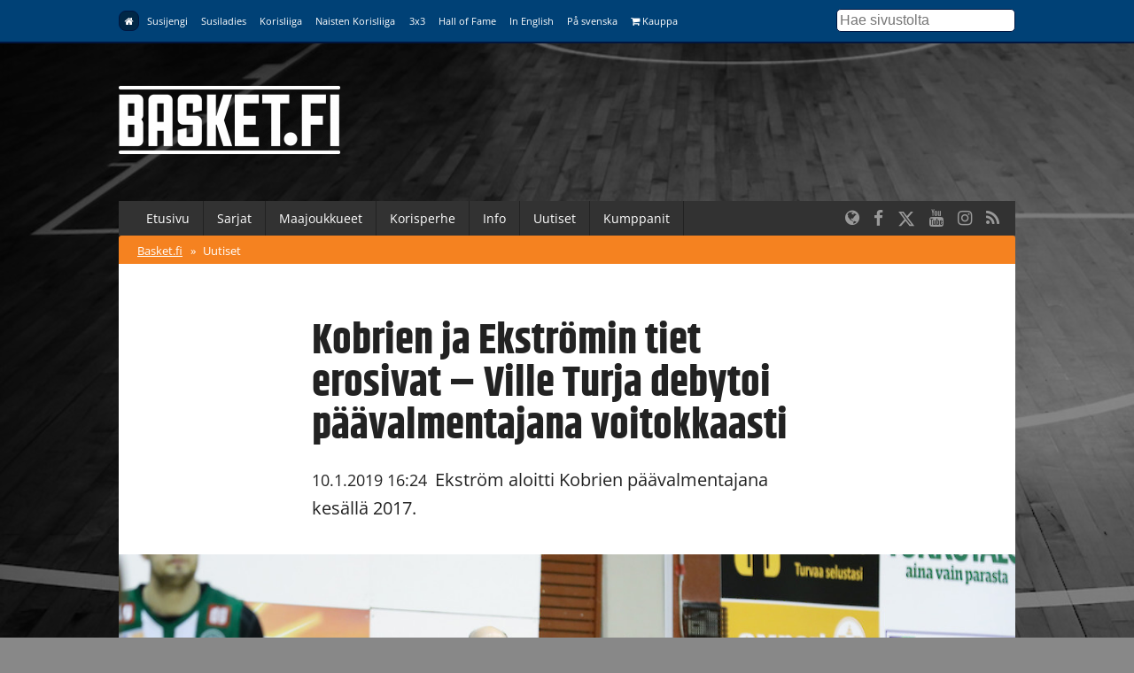

--- FILE ---
content_type: text/html; charset=utf-8
request_url: https://www.basket.fi/basket/uutiset/kobrien-ja-ekstromin-tiet-erosivat-ville-turja-debytoi-paavalmentajana-voitokkaasti/
body_size: 8167
content:
<!DOCTYPE html>
<html lang="fi">
<head>
	<meta charset="utf-8">
	<meta http-equiv="X-UA-Compatible" content="IE=edge,chrome=1">
	<meta name="viewport" content="width=device-width, initial-scale=1.0">
	<title>Kobrien ja Ekströmin tiet erosivat – Ville Turja debytoi päävalmentajana voitokkaasti</title>
	<meta property="og:title" content="Kobrien ja Ekströmin tiet erosivat – Ville Turja debytoi päävalmentajana voitokkaasti" />
	<meta name="twitter:title" content="Kobrien ja Ekströmin tiet erosivat – Ville Turja debytoi päävalmentajana voitokkaasti" />
  <meta name="twitter:site" content="@basketfinland">
	<meta property="og:locale" content="fi_FI" />
	<meta property="og:type" content="article" />

	<meta name="description" content=""/>
	<meta property="og:description" content="" />
	<meta name="twitter:description" content="" />

  	<meta property="og:image" content="https://www.basket.fi/site/assets/files/23314/45174110965_4115d54b2b_k.1200x630p50x25.jpg" />
	<meta name="twitter:image" content="https://www.basket.fi/site/assets/files/23314/45174110965_4115d54b2b_k.1200x630p50x25.jpg" />
  <meta name="twitter:card" content="summary_large_image">
  <meta property="og:image:height" content="630" />
  <meta property="og:image:width" content="1200" />
  
      <link rel="canonical" href="https://www.basket.fi/basket/uutiset/kobrien-ja-ekstromin-tiet-erosivat-ville-turja-debytoi-paavalmentajana-voitokkaasti/">
    <meta property="og:url" content="https://www.basket.fi/basket/uutiset/kobrien-ja-ekstromin-tiet-erosivat-ville-turja-debytoi-paavalmentajana-voitokkaasti/" />
  
    <script id="Cookiebot" src="https://consent.cookiebot.com/uc.js" data-cbid="915253fd-2d1c-46c8-bd6d-cbe08b5ccfad" data-blockingmode="auto" type="text/javascript"></script>
  
  <!-- Facebook Pixel Code -->
  <script>
  !function(f,b,e,v,n,t,s)
  {if(f.fbq)return;n=f.fbq=function(){n.callMethod?
  n.callMethod.apply(n,arguments):n.queue.push(arguments)};
  if(!f._fbq)f._fbq=n;n.push=n;n.loaded=!0;n.version='2.0';
  n.queue=[];t=b.createElement(e);t.async=!0;
  t.src=v;s=b.getElementsByTagName(e)[0];
  s.parentNode.insertBefore(t,s)}(window, document,'script',
  'https://connect.facebook.net/en_US/fbevents.js');
  fbq('init', '323721809094545');
  fbq('track', 'PageView');
  </script>
  <noscript><img height="1" width="1" style="display:none"
  src="https://www.facebook.com/tr?id=323721809094545&ev=PageView&noscript=1"
  /></noscript>
  <!-- End Facebook Pixel Code -->

  <!-- Google Analytics -->
  <script>
  (function(i,s,o,g,r,a,m){i['GoogleAnalyticsObject']=r;i[r]=i[r]||function(){
  (i[r].q=i[r].q||[]).push(arguments)},i[r].l=1*new Date();a=s.createElement(o),
  m=s.getElementsByTagName(o)[0];a.async=1;a.src=g;m.parentNode.insertBefore(a,m)
  })(window,document,'script','https://www.google-analytics.com/analytics.js','ga');

  ga('create', 'UA-9328220-1', 'auto');
  ga('send', 'pageview');
  </script>
  <!-- End Google Analytics -->

  <link rel="stylesheet" href="/site/templates/css/stellarnav.min.css">
	<link rel="stylesheet" href="/site/templates/css/pocketgrid.css">
  <link rel="stylesheet" href="/site/templates/css/styles.css?277ez1">
  <link rel="stylesheet" href="/site/templates/css/responsive.css?18r1vs">
  <link rel="preconnect" href="https://fonts.avoine.com">
  <link href="https://fonts.avoine.com/fonts/open-sans/latin.css" rel="stylesheet">
  <link href="https://fonts.avoine.com/fonts/khand/latin.css" rel="stylesheet">

    <script
    src="https://code.jquery.com/jquery-3.1.1.min.js"
    integrity="sha256-hVVnYaiADRTO2PzUGmuLJr8BLUSjGIZsDYGmIJLv2b8="
    crossorigin="anonymous"
    data-cookieconsent="ignore"
  ></script>

  <script src="https://cdnjs.cloudflare.com/ajax/libs/postscribe/2.0.8/postscribe.min.js"></script>

  <script src="https://use.fontawesome.com/2cac0d7705.js"></script>
  <script>
  var customServiceUrl ='https://widgets.baskethotel.com/';

  </script>
  <style>
body {
  background-image: url(/site/assets/files/1024/www_tausta_2024_koripalloliitto.2000x1000.jpg);
  background-position: 50% 0%;
  background-size: auto;
}

@media (min-width: 50em) {

  body {
    background-position: 50% 0%;
    background-size: cover;
  }
}
</style>  <script type="text/javascript" src="https://cdnjs.cloudflare.com/ajax/libs/mustache.js/3.0.1/mustache.js"></script>
    <script data-cookieconsent="ignore" src="/site/templates/js/baskethotel-api.js"></script>
  <script data-cookieconsent="ignore">
  var request = new MBT.API.Widgets.RenderRequest();
  </script>
      <script data-cookieconsent="ignore" src="/site/templates/js/baskethotel.js?BI"></script>
  
  
    <script>
    var ProcessWire = "";
    </script>
    <script src="/site/templates/js/site.js?1w650s" data-cookieconsent="ignore"></script>

  <script>
  function iframeLoaded(iFrameID) {
    if(iFrameID) {
          // here you can make the height, I delete it first, then I make it again
          iFrameID.height = "";
          var newHeight = iFrameID.contentWindow.document.body.scrollHeight;
          if (newHeight < 50) newHeight = 0;
          if (newHeight == 150) newHeight = 136;
          iFrameID.height = newHeight + "px";
    }
  }
  </script>

  </head>
  <body class="news-wrapper">

  <div class="metanav metanav-top">
  	<div class="wrapper block-group">
  		<div class="block block-80 block-100-mobi nav">
        <div class="siteNavToggler"><i class="fa fa-bars"></i> Basket.fi</div>
  			<div class="siteNav">
          <a class='active' href='/basket/'><i class="fa fa-home"></i></a><a class='' href='/susijengi/'>Susijengi</a><a class='' href='/susiladies/'>Susiladies</a><a class='' href='/korisliiga/'>Korisliiga</a><a class='' href='/naisten-korisliiga/'>Naisten Korisliiga</a><a class='' href='/3x3/'>3x3</a><a class='' href='/hall-of-fame/'>Hall of Fame</a><a class='' href='/basketball-finland/'>In English</a><a class='' href='/basketball-finland-se/'>På svenska</a><a class='' href='https://basketshop.fi/'><i class="fa fa-shopping-cart"></i> Kauppa</a>        </div>
          <a class="search-icon hide-desk" href="/haku/"><i class="fa fa-search"></i></a>

  		</div>
      <div class="block block-20 hide-mobi">
        <div class="searchform">
        <form class="search" method="get" action="/haku/">
          <input class="searchinput" type="text" placeholder="Hae sivustolta" value="" name="q" />
        </form>
        </div>
      </div>
  	</div>
  </div>



  <div class="header">
  	<div class="wrapper block-group">
  		<div class="block block-30">
  			<div class="logo">
                    <a href='/basket/'><img src="//d3syc56w7foqy0.cloudfront.net/assets/files/1024/basket_fi_negawhite.500x300.png" alt="Basket.fi" /></a>
                  </div>

  		</div>

  		<div class="block block-70">
        <!-- TODO: maybe this stays empty? -->
  		</div>
  	</div>
  </div>
  <div class="container">

  	<div class="wrapper block-group ">
      <div class="navbar nav stellarnav">
				<ul><li><a class='' href='/basket/'>Etusivu</a></li><li><a class='' href='https://tulospalvelu.basket.fi/categories'>Sarjat</a><ul><li><a class='' href='https://tulospalvelu.basket.fi/categories'>Tulospalvelu</a></li><li><a class='' href='/basket/sarjat/'>Historiatilastot</a></li></ul></li><li><a class='' href='/basket/maajoukkueet/joukkueet/'>Maajoukkueet</a><ul><li><a class='' href='/basket/maajoukkueet/joukkueet/'>Joukkueet</a></li><li><a class='' href='/basket/maajoukkueet/ottelut-ja-kilpailut/'>Ottelut</a></li><li><a class='' href='/basket/maajoukkueet/tilastot/'>Tilastot</a></li><li><a class='' href='/basket/maajoukkueet/pelaajat-ja-valmentajat/'>Pelaajat &amp; valmentajat</a></li><li><a class='' href='/basket/maajoukkueet/susi-all-stars/'>SUSI All Stars</a></li><li><a class='' href='/basket/maajoukkueet/sudenpolku-meidan-tapa/'>Sudenpolku &amp; meidän tapa</a></li><li><a class='' href='/basket/maajoukkueet/pm-kilpailut-2024/'>PM-kilpailut 2025</a></li><li><a class='' href='/basket/maajoukkueet/suomalaiset-ulkomailla/'>Suomalaiset ulkomailla</a></li></ul></li><li><a class='' href='/basket/korisperhe/'>Korisperhe</a><ul><li><a class='' href='/basket/korisperhe/pelaajalle/'>Pelaajalle</a></li><li><a class='' href='/basket/korisperhe/seuroille-ja-joukkueille/'>Seuroille ja joukkueille</a></li><li><a class='' href='/basket/korisperhe/valmentajalle/'>Valmentajalle</a></li><li><a class='' href='/basket/korisperhe/erotuomarille/'>Erotuomarille</a></li><li><a class='' href='/basket/korisperhe/vapaaehtoisille/'>Vapaaehtoisille</a></li><li><a class='' href='/basket/korisperhe/faneille/'>Faneille</a></li><li><a class='' href='/basket/korisperhe/pikkusudet/'>Pikkusudet</a></li><li><a class='' href='/basket/korisperhe/alueet/'>Alueet</a></li><li><a class='' href='/basket/korisperhe/we-deliver-rahasto/'>We deliver -rahasto</a></li><li><a class='' href='/basket/korisperhe/koripalloliitto/'>Koripalloliitto</a></li><li><a class='' href='/basket/korisperhe/unified-through-basketball/'>Unified Through Basketball</a></li></ul></li><li><a class='' href='/basket/info/'>Info</a><ul><li><a class='' href='/basket/info/lisenssit/'>Lisenssi</a></li><li><a class='' href='/basket/info/saannot/'>Säännöt</a></li><li><a class='' href='/basket/info/sarjatoiminta/'>Sarjatoiminta</a></li><li><a class='' href='/basket/info/seurapalvelut/'>Seurapalvelut</a></li><li><a class='' href='/basket/info/koulutus/'>Koulutus</a></li><li><a class='' href='/basket/info/vastuullisuus/'>Vastuullisuus</a></li><li><a class='' href='/basket/info/materiaalit/'>Materiaalit</a></li><li><a class='' href='/basket/info/palaute/'>Anna palautetta!</a></li><li><a class='' href='/basket/info/yhteystiedot/'>Yhteystiedot</a></li></ul></li><li><a class='' href='/basket/uutishaku/'>Uutiset</a></li><li><a class='' href='/basket/kumppanit/'>Kumppanit</a></li></ul>        <div class="somefollow">
                        <ul class="some_channels">
                                                <li><a href="/basketball-finland/"><i class="fa fa-globe"></i></a></li>
                                                                <li><a href="https://www.facebook.com/basketfinland"><i class="fa fa-facebook"></i></a></li>
                                                                <li><a href="https://twitter.com/basketfinland"><svg style="width:20px;height:20px;fill:currentColor;margin-top: 5px;" xmlns="http://www.w3.org/2000/svg" viewBox="0 0 512 512"><!--!Font Awesome Free 6.5.1 by @fontawesome - https://fontawesome.com License - https://fontawesome.com/license/free Copyright 2024 Fonticons, Inc.--><path d="M389.2 48h70.6L305.6 224.2 487 464H345L233.7 318.6 106.5 464H35.8L200.7 275.5 26.8 48H172.4L272.9 180.9 389.2 48zM364.4 421.8h39.1L151.1 88h-42L364.4 421.8z"/></svg></a></li>
                                                                <li><a href="https://www.youtube.com/basketfinland"><i class="fa fa-youtube"></i></a></li>
                                                                <li><a href="https://www.instagram.com/basketballfinland/?hl=en"><i class="fa fa-instagram"></i></a></li>
                                                                <li><a href="/basket/rss/"><i class="fa fa-rss"></i></a></li>
                                            </ul>
                  </div>
			</div>
      <div class="mobilenav">
			  <ul><li><a href='/basket/'>Basket.fi</a> <span>&raquo;</span></li><li><a class='active' href='/basket/uutiset/'>Uutiset</a></li></ul>			</div>

  	</div>

  	<div class="wrapper block-group">

      
      <div class="block">
      </div>

      
      <div class="block contentarea contentwrap">
  <div class="block inner-content padded">
    <h1>  Kobrien ja Ekströmin tiet erosivat – Ville Turja debytoi päävalmentajana voitokkaasti</h1>
    <p class="summary"><span class="date">10.1.2019 16:24</span> Ekström aloitti Kobrien päävalmentajana kesällä 2017.</p>
  </div>
    <div class="block">
      <div class='img'><img src='//d3syc56w7foqy0.cloudfront.net/assets/files/23314/45174110965_4115d54b2b_k.1094x0p50x25.jpg?18UJBD' /><p class='img-desc'>Lars Ekströmin ja Kobrien yhteinen taival on tullut päätökseensä. Kobrien valmennuksesta vastaa taustalla istuva Ville Turja. Kuva: Ville Vuorinen</p></div>  </div>
    
  <div class="block inner-content padded">
    <p style="margin-left:0cm; margin-right:0cm">Korisliigan sarjataulukossa tällä hetkellä yhdeksäntenä majaileva Lapuan Kobrat kertoo&nbsp;<a href="http://www.kobrat.fi/">tiedotteessaan</a>, ettei&nbsp;Lars Ekström&nbsp;jatka seuran päävalmentajana.</p>

<p style="margin-left:0cm; margin-right:0cm">Ekström toimi Kobrien päävalmentajana puolitoista vuotta. Ekström aloitti Kobrien peräsimessä viime kaudella.</p>

<p style="margin-left:0cm; margin-right:0cm">Ensimmäinen päävalmentajakausi Lapualla kuitenkin keskeytyi joulukuun alussa, kun Ekström joutui jäämään pitkälle sairauslomalle syöpähoitojen takia. Ekströmin toivuttua&nbsp;Kobrat teki kesällä jatkosopimuksen kokeneen valmentajan kanssa.</p>

<p style="margin-left:0cm; margin-right:0cm">Pirteästi kautensa aloittanut Kobrat ajautui laituri Mike Morsellin loukkaantumisen myötä tuloksellisesti heikommalle ajanjaksolle, jonka aikana lapualaisjoukkue voitti 11 ottelustaan ainoastaan yhden. Tappiokierteen aikana myös&nbsp;seurajohdon ja päävalmentajan näkemykset ajautuivat ristiriitoihin.</p>

<figure><img alt="" src="//d3syc56w7foqy0.cloudfront.net/assets/files/23314/46035768902_b874ba2d1b_k.jpg?18UJC0" width="1500" />
<figcaption>Pelaajana kauden aloittanut Ville Turja keskittyy toistaiseksi Kobrien käskyttämiseen. Kuva: Ville Vuorinen</figcaption>
</figure>

<h2 style="margin-left:0cm; margin-right:0cm">Ville Turja debytoi keskiviikkona päävalmentajana&nbsp;</h2>

<p style="margin-left:0cm; margin-right:0cm">Keskiviikkona voitokkaassa kotiottelussa Kaarinan Ura Basketia vastaan Kobrien valmentamisesta vastasi alkukauden Ekströmin apuvalmentajan toiminut Ville Turja.</p>

<p style="margin-left:0cm; margin-right:0cm">Turja on pelaamisen ohella ollut&nbsp;Kobrien apuvalmentajana jo useita vuosia. Päävalmentajanakin Turja toimi jo&nbsp;Kobrien viimeisinä kausina 1A-divisioonassa. HKVT-tutkinnon 35-vuotias Turja&nbsp;suoritti viime keväänä.</p>

<p style="margin-left:0cm; margin-right:0cm">Kobrilla on seuraavan 30 päivän aikana yhdeksän ottelua.&nbsp;Helmikuussa Kobrilla on edessään 16 päivän tauko, jolloin seura miettii mahdollisesti tarvittavia muutoksia loppukauteen.</p>
    
    
    
    <div class="taglist">
    <h3>Henkilöt</h3>
      <ul>
              <li><a class="tag" href="/pelaaja/?id=8">Lars Ekström</a></li>
              <li><a class="tag" href="/pelaaja/?id=370">Ville Turja</a></li>
            </ul>
    </div>    
        
        <div class="taglist">
      <h3>Lisää aiheesta</h3>
              <a class="relatedNewsItem" href='/basket/uutiset/lars-ekstrom-kobrien-paavalmentajaksi/'><span class='date'>15.6.2017 00:00</span><span class='title'>Lars Ekström Kobrien päävalmentajaksi</span></a>
              <a class="relatedNewsItem" href='/basket/uutiset/lars-ekstrom-ja-ville-turja-jatkavat-kobrien-valmennuskaksikkona/'><span class='date'>31.5.2018 12:43</span><span class='title'>Lars Ekström ja Ville Turja jatkavat Kobrien valmennuskaksikkona</span></a>
              <a class="relatedNewsItem" href='/basket/uutiset/korisliigassa-kotivoittojen-keskiviikko-vilpas-ja-kobrat-mattivat-kotisaleissaan-yli-sata-pistetta/'><span class='date'>9.1.2019 20:55</span><span class='title'>Korisliigassa kotivoittojen keskiviikko – Vilpas ja Kobrat mättivät kotisaleissaan yli sata pistettä</span></a>
          </div>
    
        

        <div class="taglist">
      <h3>Asiat</h3>
      <ul>
                  <li><a class='tag' href='/basket/uutishaku/?tags[]=korisliiga'>Korisliiga</a></li>
                            <li><a class='tag' href='/basket/uutishaku/?tags[]=paajuttu'>Pääjuttu</a></li>
                            <li><a class='tag' href='/basket/uutishaku/?tags[]=siirrot'>Siirrot</a></li>
                        </ul>
    </div>
      
  </div>
  
  <div class="block separator">&nbsp;</div>
  
	<div class="block inner-content inner-content-dark">

	  <div class="news-block normal-news block-group">
    <div class="block block-40 lpadded vpadded mhpadded">
		
              <a href="/basket/uutiset/yha-voitoton-korihait-vapautti-paavalmentaja-jordi-justen-tehtavistaan/"><img src="//d3syc56w7foqy0.cloudfront.net/assets/files/25280/49011376523_c37c153e19_k.637x398p50x25.jpg?T1K82" alt="" /></a>
          </div>
    <div class="block block-60">
      <div class="padded">
		<div class="news-meta">
      <span class="date">13.11.2019 22:35</span>  
                <a class="tag" href="/basket/uutishaku/?tags[]=korisliiga">Korisliiga</a>	
                  </div>
        <h2><a href="/basket/uutiset/yha-voitoton-korihait-vapautti-paavalmentaja-jordi-justen-tehtavistaan/">Yhä voitoton Korihait vapautti päävalmentaja Jordi Justen tehtävistään</a></h2>

        <p class="description">
			Korihaiden tiedotteen mukaan päätös sopimuksen purkamisesta tehtiin Justen kanssa yhteisymmärryksessä.		</p>
      </div>
    </div>
  </div>
    <div class="news-block normal-news block-group">
    <div class="block block-40 lpadded vpadded mhpadded">
		
              <a href="/basket/uutiset/seagullsin-kapteeni-ja-tukipilari-tuukka-kotti-solmi-jatkosopimuksen-ensi-kaudelle/"><img src="//d3syc56w7foqy0.cloudfront.net/assets/files/23931/seagulls_024.637x398p50x25.jpg?13TAEL" alt="" /></a>
          </div>
    <div class="block block-60">
      <div class="padded">
		<div class="news-meta">
      <span class="date">18.4.2019 14:25</span>  
                <a class="tag" href="/basket/uutishaku/?tags[]=korisliiga">Korisliiga</a>	
                  </div>
        <h2><a href="/basket/uutiset/seagullsin-kapteeni-ja-tukipilari-tuukka-kotti-solmi-jatkosopimuksen-ensi-kaudelle/">Seagullsin kapteeni ja tukipilari Tuukka Kotti solmi jatkosopimuksen ensi kaudelle</a></h2>

        <p class="description">
			Yli 200 maaottelun Kotilla on meneillään toinen kausi Seagullsin riveissä.		</p>
      </div>
    </div>
  </div>
    <div class="news-block normal-news block-group">
    <div class="block block-40 lpadded vpadded mhpadded">
		
              <a href="/basket/uutiset/paavalmentaja-mikko-larkaksen-kuusivuotinen-taival-seagullsissa-paattyy-kauden-jalkeen/"><img src="//d3syc56w7foqy0.cloudfront.net/assets/files/23798/47010761802_f34257832a_k.637x398p50x25.jpg?14WI0X" alt="" /></a>
          </div>
    <div class="block block-60">
      <div class="padded">
		<div class="news-meta">
      <span class="date">28.3.2019 09:15</span>  
                <a class="tag" href="/basket/uutishaku/?tags[]=korisliiga">Korisliiga</a>	
                  </div>
        <h2><a href="/basket/uutiset/paavalmentaja-mikko-larkaksen-kuusivuotinen-taival-seagullsissa-paattyy-kauden-jalkeen/">Päävalmentaja Mikko Larkaksen kuusivuotinen taival Seagullsissa päättyy kuluvan kauden jälkeen</a></h2>

        <p class="description">
			Seagullsin seuraavaa päävalmentajaa on jo kartoitettu.		</p>
      </div>
    </div>
  </div>
    <div class="news-block normal-news block-group">
    <div class="block block-40 lpadded vpadded mhpadded">
		
              <a href="/basket/uutiset/seagullsissa-aloitusviisikon-paikan-vallannut-ricky-waxlax-solmi-jatkosopimuksen/"><img src="//d3syc56w7foqy0.cloudfront.net/assets/files/23718/31579291348_44e193de30_k.637x398p50x25.jpg?15D30A" alt="" /></a>
          </div>
    <div class="block block-60">
      <div class="padded">
		<div class="news-meta">
      <span class="date">19.3.2019 09:56</span>  
                <a class="tag" href="/basket/uutishaku/?tags[]=korisliiga">Korisliiga</a>	
                  </div>
        <h2><a href="/basket/uutiset/seagullsissa-aloitusviisikon-paikan-vallannut-ricky-waxlax-solmi-jatkosopimuksen/">Seagullsissa aloitusviisikon paikan vallannut Ricky Waxlax solmi jatkosopimuksen</a></h2>

        <p class="description">
			19-vuotias Malmin Super-Koriksen kasvatti jatkaa Seagullsissa vielä ainakin kahden kauden ajan.		</p>
      </div>
    </div>
  </div>
    <div class="news-block normal-news block-group">
    <div class="block block-40 lpadded vpadded mhpadded">
		
              <a href="/basket/uutiset/luosmaa-siirtyy-vastuun-perassa-vilppaasta-uraan/"><img src="//d3syc56w7foqy0.cloudfront.net/assets/files/23621/44246346204_ed61033538_k.637x398p50x25.jpg?16BAG8" alt="" /></a>
          </div>
    <div class="block block-60">
      <div class="padded">
		<div class="news-meta">
      <span class="date">28.2.2019 23:16</span>  
                <a class="tag" href="/basket/uutishaku/?tags[]=korisliiga">Korisliiga</a>	
                  </div>
        <h2><a href="/basket/uutiset/luosmaa-siirtyy-vastuun-perassa-vilppaasta-uraan/">Luosmaa siirtyy vastuun perässä Vilppaasta Uraan – Diante Baldwin vahvistaa KTP-Basketia</a></h2>

        <p class="description">
			Teemu Hartikainen korvaa Emil Djeenin Korihaiden paidassa.		</p>
      </div>
    </div>
  </div>
    <div class="news-block normal-news block-group">
    <div class="block block-40 lpadded vpadded mhpadded">
		
              <a href="/basket/uutiset/tero-vasell-nousee-bc-nokian-paavalmentajaksi-ville-tuomisen-tilalle/"><img src="//d3syc56w7foqy0.cloudfront.net/assets/files/23576/bcnokia_181.637x398p50x25.jpg?16ST8W" alt="" /></a>
          </div>
    <div class="block block-60">
      <div class="padded">
		<div class="news-meta">
      <span class="date">19.2.2019 09:58</span>  
                <a class="tag" href="/basket/uutishaku/?tags[]=korisliiga">Korisliiga</a>	
                  </div>
        <h2><a href="/basket/uutiset/tero-vasell-nousee-bc-nokian-paavalmentajaksi-ville-tuomisen-tilalle/">Tero Vasell nousee BC Nokian päävalmentajaksi Ville Tuomisen tilalle</a></h2>

        <p class="description">
			Tuominen valmensi nokialaisjoukkuetta joulukuusta 2016 asti.		</p>
      </div>
    </div>
  </div>
    <div class="news-block normal-news block-group">
    <div class="block block-40 lpadded vpadded mhpadded">
		
              <a href="/basket/uutiset/nenad-stefanovic-palaa-kobrien-valmennukseen-ville-turjan-avuksi-2/"><img src="//d3syc56w7foqy0.cloudfront.net/assets/files/23542/nenad.637x398p50x25.jpg?173MRF" alt="" /></a>
          </div>
    <div class="block block-60">
      <div class="padded">
		<div class="news-meta">
      <span class="date">13.2.2019 15:51</span>  
                <a class="tag" href="/basket/uutishaku/?tags[]=korisliiga">Korisliiga</a>	
                  </div>
        <h2><a href="/basket/uutiset/nenad-stefanovic-palaa-kobrien-valmennukseen-ville-turjan-avuksi-2/">Nenad Stefanovic palaa Kobrien valmennukseen Ville Turjan avuksi</a></h2>

        <p class="description">
			Stefanovic on valmentanut aiemmin Lapualla useana kautena Korisliigassa ja ykkösdivisioonassa.		</p>
      </div>
    </div>
  </div>
    <div class="news-block normal-news block-group">
    <div class="block block-40 lpadded vpadded mhpadded">
		
              <a href="/basket/uutiset/janne-koskimies-on-ensi-kaudella-karhu-basketin-paavalmentaja/"><img src="//d3syc56w7foqy0.cloudfront.net/assets/files/23533/41330463965_310a2b5eb3_k.637x398p50x25.jpg?175JTD" alt="" /></a>
          </div>
    <div class="block block-60">
      <div class="padded">
		<div class="news-meta">
      <span class="date">12.2.2019 14:35</span>  
                <a class="tag" href="/basket/uutishaku/?tags[]=korisliiga">Korisliiga</a>	
                  </div>
        <h2><a href="/basket/uutiset/janne-koskimies-on-ensi-kaudella-karhu-basketin-paavalmentaja/">Janne Koskimies on ensi kaudella Karhu Basketin päävalmentaja</a></h2>

        <p class="description">
			Tämän hetken päävalmentaja Jussi Laakso halusi purkaa ensi kauden sopimuksensa.		</p>
      </div>
    </div>
  </div>
    <div class="news-block normal-news block-group">
    <div class="block block-40 lpadded vpadded mhpadded">
		
              <a href="/basket/uutiset/kataja-paatyi-etsimaan-korvaajaa-rahlir-hollis-jefferson-jonka-toipuminen-pitkittyi-yha/"><img src="//d3syc56w7foqy0.cloudfront.net/assets/files/23531/kavi_05.637x398p50x25.jpg?175U24" alt="" /></a>
          </div>
    <div class="block block-60">
      <div class="padded">
		<div class="news-meta">
      <span class="date">12.2.2019 10:08</span>  
                <a class="tag" href="/basket/uutishaku/?tags[]=korisliiga">Korisliiga</a>	
                  </div>
        <h2><a href="/basket/uutiset/kataja-paatyi-etsimaan-korvaajaa-rahlir-hollis-jefferson-jonka-toipuminen-pitkittyi-yha/">Kataja päätyi etsimään korvaajaa Rahlir Hollis-Jeffersonille, jonka toipuminen pitkittyi yhä</a></h2>

        <p class="description">
			Lokakuussa jalkansa loukanneen Hollis-Jeffersonin sopimus on purettu.		</p>
      </div>
    </div>
  </div>
    <div class="news-block normal-news block-group">
    <div class="block block-40 lpadded vpadded mhpadded">
		
              <a href="/basket/uutiset/michael-pounds-jatkaa-ktp-n-riveissa-viela-ainakin-kaksi-kautta/"><img src="//d3syc56w7foqy0.cloudfront.net/assets/files/23467/kk_09.637x398p50x25.jpg?17OD3A" alt="" /></a>
          </div>
    <div class="block block-60">
      <div class="padded">
		<div class="news-meta">
      <span class="date">2.2.2019 10:59</span>  
                <a class="tag" href="/basket/uutishaku/?tags[]=korisliiga">Korisliiga</a>	
                  </div>
        <h2><a href="/basket/uutiset/michael-pounds-jatkaa-ktp-n-riveissa-viela-ainakin-kaksi-kautta/">Michael Pounds jatkaa KTP:n riveissä vielä ainakin kaksi kautta</a></h2>

        <p class="description">
			30-vuotias takapelaaja pelaa jo 13. kauttaan Korisliigassa.		</p>
      </div>
    </div>
  </div>
      <span class='loadMore clickable' data-activesite='basket' data-pageid='23314' data-limit='10' data-start='10'>Näytä lisää vastaavia</span>
	</div>
  
  
</div>
      <div class="block footer">
        <div class="block-group">
          <div class="block main-block">

            <div class="logo">
              <img src="//d3syc56w7foqy0.cloudfront.net/assets/files/1024/basket_fi_negawhite.500x300.png" alt="" />
            </div>
            <div class="footer_body">
                          </div>
          </div>

          <div class="block support-block">
            <div class="footernav">
              <a class='active' href='/basket/'><i class="fa fa-home"></i></a><a class='' href='/susijengi/'>Susijengi</a><a class='' href='/susiladies/'>Susiladies</a><a class='' href='/korisliiga/'>Korisliiga</a><a class='' href='/naisten-korisliiga/'>Naisten Korisliiga</a><a class='' href='/3x3/'>3x3</a><a class='' href='/hall-of-fame/'>Hall of Fame</a><a class='' href='/basketball-finland/'>In English</a><a class='' href='/basketball-finland-se/'>På svenska</a><a class='' href='https://basketshop.fi/'><i class="fa fa-shopping-cart"></i> Kauppa</a>            </div>
          </div>
        </div>
        <div class="block-group footer-bottom">
          <div class="block padded">
              &copy; Suomen Koripalloliitto ry 2026 <span>|</span> <a href="/basket/info/yhteystiedot/">Liiton yhteystiedot</a> <span>|</span> <a href="/basket/rekisteriseloste/">Tietosuojaseloste</a>
          </div>
        </div>

      </div>
    </div>

  </div>
  <div class="block-group">

  </div>


  <div>
  </div>

  <script>
    if (typeof MBT !== 'undefined') {
      var request = new MBT.API.Widgets.RenderRequest();
    }
  </script>
  <script src="/site/templates/js/jquery.history.js"></script>


  <script type="text/javascript" src="/site/templates/js/dragscroll.js"></script>
  <script type="text/javascript" src="/site/templates/js/autocomplete.min.js"></script>
  <script type="text/javascript" src="/site/templates/js/stellarnav.min.js"></script>
  <script type="text/javascript">
    jQuery(document).ready(function($) {
      jQuery('.stellarnav').stellarNav({
        theme: 'plain',
        breakpoint: 768,
        menuLabel: 'Menu',
        sticky: false,
        position: 'static',
        openingSpeed: 150,
        closingDelay: 150,
        showArrows: true,
        phoneBtn: '',
        locationBtn: '',
        closeBtn: false,
        scrollbarFix: false
      });
    });
  </script>

<script id='sleeknoteScript' type='text/javascript'>
    (function () {        var sleeknoteScriptTag = document.createElement('script');
        sleeknoteScriptTag.type = 'text/javascript';
        sleeknoteScriptTag.charset = 'utf-8';
        sleeknoteScriptTag.src = ('//sleeknotecustomerscripts.sleeknote.com/1184.js');
        var s = document.getElementById('sleeknoteScript');
        s.parentNode.insertBefore(sleeknoteScriptTag, s);
    })();
</script>
  <!-- Cxense script begin -->
<script type="text/javascript">
var cX = cX || {}; cX.callQueue = cX.callQueue || [];
cX.callQueue.push(['setSiteId', '1131763727463928824']);
cX.callQueue.push(['sendPageViewEvent']);
cX.callQueue.push(['sync','adform','ddp','appnexus' ]);
</script>
<script type="text/javascript">
(function(d,s,e,t){e=d.createElement(s);e.type='text/java'+s;e.async='async';
e.src='http'+('https:'===location.protocol?'s://s':'://')+'cdn.cxense.com/cx.js';
t=d.getElementsByTagName(s)[0];t.parentNode.insertBefore(e,t);})(document,'script');
</script>
<!-- Cxense script end -->

<!-- Groweo App -->

<script src="https://engine3.groweo.com/groweoApp/groweoApp.js" workspaceId="65f97faed1d13830f4b4593c" data-cookieconsent="ignore"></script>

<!-- End of Groweo App -->

<!-- Groweo SmartFlow Popup - Kumppanit -->

<script src="https://engine3.groweo.com/smartFlow/script.js" data-cookieconsent="ignore"></script>
<iframe id="66d6e72de5cb54050baee69f-65f97faed1d13830f4b4593c-smartflow-popup"
    src="https://engine3.groweo.com/smartFlow/?url=https://engine3.groweo.com/api/65f97faed1d13830f4b4593c/66d6e72de5cb54050baee69f&publishUrl=https://engine3.groweo.com/api/session/response&workspaceId=65f97faed1d13830f4b4593c&moduleId=66d6e72de5cb54050baee69f&inPage=false&isPreview=false&language=fi"
    height=0 width="100%" frameborder="0" scrolling="auto">
</iframe>

<!-- End of Groweo SmartFlow Popup - Kumppanit -->

<!-- Groweo SmartBlock -->

<script src="https://engine.groweo.com/smartBlock/script.js" data-cookieconsent="ignore"></script>

<!-- Groweo SmartBar -->

<script src="https://engine.groweo.com/smartBar/script.js" data-cookieconsent="ignore"></script>
<iframe id="66309f23d811970b68d79a31-65f97faed1d13830f4b4593c-smartbar"
src="https://engine.groweo.com/smartBar/?url=https://engine.groweo.com/api/65f97faed1d13830f4b4593c/66309f23d811970b68d79a31&publishUrl=https://engine.groweo.com/api/session/response&workspaceId=65f97faed1d13830f4b4593c&moduleId=66309f23d811970b68d79a31&isPreview=false&language=fi"
height='100%' width="100%" frameborder="0" scrolling="auto">
</iframe>

<!-- End of Groweo SmartBar -->

<!-- ac tracker -->
<script type="text/plain" data-cookieconsent="marketing">
    (function(e,t,o,n,p,r,i){e.visitorGlobalObjectAlias=n;e[e.visitorGlobalObjectAlias]=e[e.visitorGlobalObjectAlias]||function(){(e[e.visitorGlobalObjectAlias].q=e[e.visitorGlobalObjectAlias].q||[]).push(arguments)};e[e.visitorGlobalObjectAlias].l=(new Date).getTime();r=t.createElement("script");r.src=o;r.async=true;i=t.getElementsByTagName("script")[0];i.parentNode.insertBefore(r,i)})(window,document,"https://diffuser-cdn.app-us1.com/diffuser/diffuser.js","vgo");
    vgo('setAccount', '68325242');
    vgo('setTrackByDefault', true);
    vgo('process');
</script>

<script src="https://engine3.groweo.com/bot/script4.js"></script>
<script src="https://engine3.groweo.com/smartBlock/script.js"></script>

</body>
</html>

--- FILE ---
content_type: application/javascript
request_url: https://prism.app-us1.com/?a=68325242&u=https%3A%2F%2Fwww.basket.fi%2Fbasket%2Fuutiset%2Fkobrien-ja-ekstromin-tiet-erosivat-ville-turja-debytoi-paavalmentajana-voitokkaasti%2F
body_size: 138
content:
window.visitorGlobalObject=window.visitorGlobalObject||window.prismGlobalObject;window.visitorGlobalObject.setVisitorId('14eff566-fc06-4502-92f9-337190a89f19', '68325242');window.visitorGlobalObject.setWhitelistedServices('tracking', '68325242');

--- FILE ---
content_type: application/x-javascript
request_url: https://engine.groweo.com/sdk/smartBarScript.js
body_size: 598
content:
window.GROWEO_FRONTEND=new URL(window.__smartBarData[0].url).origin,window.GROWEO_BAR_XHR=new XMLHttpRequest,window.GROWEO_BAR_XHR.addEventListener("load",function(){const t=JSON.parse(this.responseText);window.__smartBarData[0].response=t;const e=JSON.parse(t.data.content);if(!e)return;const s=(e==null?void 0:e.scriptVersion)||1;console.log("scriptVersion:",s);const o=`${window.GROWEO_FRONTEND}/sdk/smartBar/${s}/smartBarScript.js`,r=document.createElement("script");r.src=o,document.body.appendChild(r);const i=`${window.GROWEO_FRONTEND}/sdk/form-appearance.css`,n=document.createElement("link");n.rel="stylesheet",n.type="text/css",n.href=i,document.head.appendChild(n)}),window.GROWEO_BAR_XHR.open("GET",`${window.__smartBarData[0].url}?isPreview=${window.__smartBarData[0].isPreview}`),window.GROWEO_BAR_XHR.send();


--- FILE ---
content_type: text/javascript;charset=utf-8
request_url: https://p1cluster.cxense.com/p1.js
body_size: 99
content:
cX.library.onP1('9melg53ys0mi26v6rbvq0b9qv');
